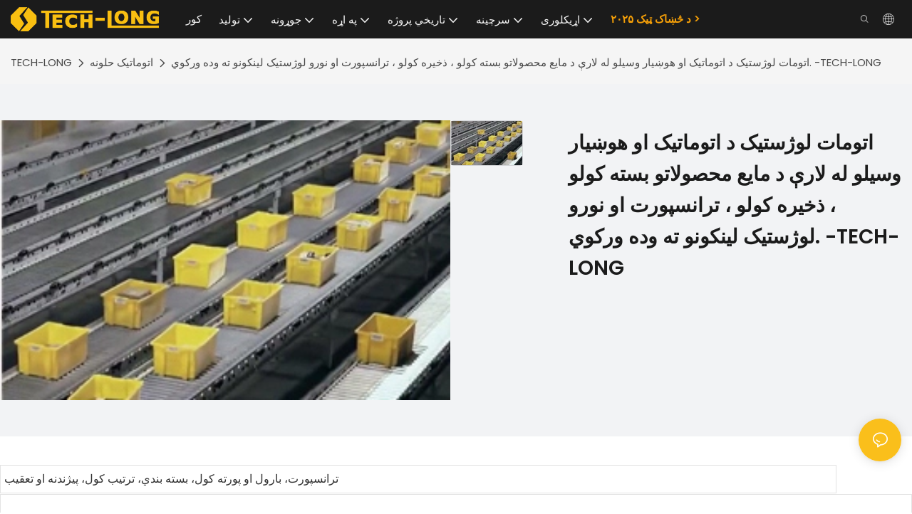

--- FILE ---
content_type: text/javascript;charset=utf-8
request_url: https://www.tech-long.com/lang/ps.js
body_size: 7517
content:
window.renderInfo.translateList = {"A new item has been added to your Shopping Cart":"یو نوی توکی ستاسو د پیرودلو کارټ کې اضافه شوی","account":"ګڼون","Account Name":"د حساب نوم","Account Number":"ګڼون شمېره","Account is not exists":"حساب شتون نلري","account security":"د حساب امنیت","Active Commission":"چارند کمیسیون","Add a review on the product":"په محصول کې بیاکتنه اضافه کړئ","Add to":"ور اضافه کول","Add to Cart":"کارټ ته یی اضافه کړه","address book":"د پته کتاب","Affiliate Guidance":"د اړونده لارښود","affiliate links":"اړوند لینکونه","all":"ټول","All Orders":"ټول حکمونه","Already commented":"دمخه وړاندیز شوی","Are you sure to cancel this withdrawal?":"ایا تاسو ډاډه یاست چې دا وتلو لغوه کړئ؟","Are you sure to delete the selected items?":"ایا تاسو ډاډه یاست چې ټاکل شوي توکي حذف کړئ؟","Are you sure you want to delete it?":"ایا ته باوري یې چې دا حذف کول غواړې؟","Article":"مقاله","Awaiting Payment":"د تادیې په تمه","Awaiting Shipment":"د بار وړلو په تمه","Back":"شاته","Bank Transfer":"بانکي لېږد","bank address":"د بانک پته","basic information":"اساسي معلومات","Buy":"وپیرئ","Buy Now":"همدا اوس پیرل","bank name":"د بانک نوم","city":"ښار","Copy successful":"نوی کاپي","Copy failed":"کاپي ونشول","Can Extract":"اختلاس کولی شي","Currency Type":"د اسعارو ډول","Cancel":"لغوه کول","Cancel the success":"بریا لغوه کړه","Cancelled":"لغوه شوی","Choose a country":"یو هیواد غوره کړئ","Choose a different language":"یوه بله ژبه غوره کړئ","Choose Coupon":"کوپن غوره کړئ","Choose items":"توکي غوره کړئ","Clear":"روښانه","Clear Search":"واضح لټون","Comment Successful!":"څرګندونې بریالۍ!","Comment Failed!":"نظر ناکام شو!","Commission Details":"د کمیسیون جزئیات","Commission":"کمیسیون","Commission Status":"د کمیسیون دریځ","commodity payment":"د اجناسو تادیه","completed":"completed","Completed":"بشپړ شو","Condition not met":"حالت نه پوره کیږي","Confirm":"تصدیق وکړئ","Confirm password is inconsistent with new password":"د پټنوم تایید کول د نوي رمز سره موافق ندي","Congratulations":"مبارک شه","Congratulations! You are got a coupon.":"مبارک شه! تاسو کوپن ترلاسه کوئ.","Congratulations! You are got all coupons.":"مبارک شه! تاسو ټول کوپنونه ترلاسه کوئ.","Continue":"ادامه ورکړه","Continue Shopping":"د پیرود ته دوام ورکړئ","Copy the code and use it directly in the shopping cart.":"کوډ کاپي کړئ او مستقیم د پیرود کارټ کې وکاروئ.","Country":"هیواد","Coupon code":"د کوپن کوډ","Coupon List":"د کوپن لیست","Current language":"اوسنۍ ژبه","Collect":"Collect","content":"منځپانګې","Date":"نېټه","Default":"ډیفالټ","Document":"لاسوند","days after receiving":"د ترلاسه کولو وروسته ورځې","Design customization":"د ډیزاین دودیزول","Do not use any discount":"هیڅ تخفیف مه کاروئ","Earliest":"ژر تر ژره","Export successful":"بریا ترلاسه کړئ","Export failed":"صادرات ناکام شول","Expand More":"Expand More","email":"بریښنالیک","email format does not match":"د بریښنالیک ب format ه سمون نه کوي","Estimated Delivery Time":"د سپارلو اټکل شوی وخت","Effective Order Count":"مؤثره ترتیب شمیره","Effective Sale Amount":"مؤثره پلور اندازه","Expense":"لګښت","expired":"ختم شوی","export a report?":"یو راپور صادر کړئ؟","Failed to upload files.":"Failed to upload files.","FAQ":"FAQ","Find Parts":"برخې ومومئ","for order over":"د امر لپاره","Free":"وړیا","Free Quote & Information Request":"وړیا نرخ او د معلوماتو غوښتنه","Free Shipping":"وړیا بار وړل","Get":"ترلاسه کړه","Get coupons":"کوپن ترلاسه کړئ","Get discount":"تخفیف واخلئ","Get it":"پوهیدل","Get it after logging in and use it in the shopping cart.":"د کښت کولو په ځای کې یې د ننوتلو او کارولو وروسته ترلاسه کړئ.","Go to Page":"پاڼې ته لاړ شه","Get in touch with us":"زموږ سره اړیکه ونیسئ","Highest Price":"لوړه بیه","Highest Play":"لوړه لوبه","home":"کور","Hot Sale":"ګرم پلور","Income":"عاید","Incorrect form format":"د غلط فارم ب format ه","Inquiry":"پلټنه","join guide":"لارښود کې ګډون وکړئ","Just leave your email or phone number in the contact form so we can send you a free quote for our wide range of designs!":"یوازې د اړیکې فورمه کې خپل بریښنالیک یا تلیفون شمیره پریږدئ نو موږ کولی شو تاسو ته د نږدې ډیزاینونو لپاره وړیا نرخ ولیږو!","Last 30 days":"په تېرو 30 ورځو کې","Last 7 days":"په تیرو 7 ورځو کې","Links report":"د لینکونو راپور","Loading":"بارول","Login in to synchronize your shopping bag":"خپل د پیرود کڅوړه ترکیب لپاره ننوتل","Lowest Price":"ټیټ نرخ","likes":"likes","Match Product":"د میچ محصول","Merchant Free Shipping":"سوداګریز وړیا بار وړل","More":"نور","message":"پیغام","Most Popular":"ډیر مشهور","my account":"زما حساب","my coupons":"زما کوپنونه","my inquiry":"زما پوښتنه","my orders":"زما سپارښتنې","my reviews":"زما بیاکتنې","my wishlist":"زما د غوښتنې لیست","name":"نوم","New Arrival":"نوی رارسیدل","Newest":"نوی","No Quotation":"هیڅ ډول نرخ","No time limit":"د وخت محدودیت نشته","Not deleted":"ړنګول","not valid yet":"تراوسه معتبر ندي","Off":"بندول","Offers and Discounts":"وړاندیزونه او تخفیفونه","ok":"سمه ده","Only DOC,DOCX,PDF,PNG,JPEG and JPG files can be uploaded":"یوازې doc، dofx، DDF، PNG، Jgg او JPG فایلونه اپلوډ کیدی شي","optional":"اختیاري","order notes":"د امر یادداشتونه","Order over":"د","order id":"د امر شمیره","order status":"د امر حالت","order amount":"د ترتیب مقدار","Orders Report":"د امر راپور","Other":"نور","Password contains at least numbers and letters length should be 6-20":"پاسورډ لږترلږه نمبرونه لري او د خط اوږدوالی باید 6-20 وي","Password is invalid":"رمز یې ناباوره دی","Password length should be 6-20":"د شفر اوږدوالی باید 6-20 وي","Paypal":"تادیه","paypal payment":"د تادیې تادیه","Pending":"انتظار کول","Pending Commission":"د","personal info":"شخصي معلومات","Pieces":"ټوټې","Please click ’click to continue’ to retry.":"مهرباني وکړئ د بیا هڅه کولو لپاره \"د دوام لپاره کلیک وکړئ\" کلیک وکړئ.","Please contact customer service for cash withdrawal":"مهرباني وکړئ د نغدي وتلو لپاره د پیرودونکي خدماتو سره اړیکه ونیسئ","Please enter a valid email address":"مهرباني وکړئ یو معتبر بریښنالیک پته دننه کړئ","Please enter the verification code":"مهرباني وکړئ د تایید کوډ دننه کړئ","phone can only be numbers or line":"تلیفون کولی شي یوازې شمیرې یا کرښه وي","Please login in first":"مهرباني وکړئ په لومړي کې ننوتل","Please select attribute":"مهرباني وکړئ خاصیت غوره کړئ","Please select country/region":"مهرباني وکړئ هیواد / سیمه غوره کړئ","Please select superior":"مهرباني وکړئ غوره غوره کړئ","Please select the number of ratings.":"مهرباني وکړئ د درجې شمیر وټاکئ.","Please select your country":"مهرباني وکړئ خپل هیواد غوره کړئ","Please upload the invoice file":"مهرباني وکړئ د انوائس فایل اپلوډ کړئ","Processing":"پروسس کول","Product":"محصول","Product Name":"د محصول نوم","Please fill in the delivery address before selecting the payment method":"مهرباني وکړئ د تادیې میتود غوره کولو دمخه د تحویلي ادرس ډک کړئ","promotion center":"د ترویج مرکز","Promotion Link Click Amount":"د ترویج لینک د کیلي کلیک وکړئ","Promoted link clicks":"د لینک شوي لینک کلیکونه","Promotion Order Count":"د ترویج حکم شمیره","Promotion Reports":"د ترویج راپورونه","products":"محصولات","quantity":"مقدار","read more":"نور یی ولوله","Received commission":"ترلاسه شوی کمیسیون","Refund":"بیرته ستنیدنه","Refuse":"رد کول","Region":"سیمه","Register Success":"د بریا ثبت کړئ","Remittance":"پیسې","Reviews":"بیاکتنې","reports":"راپورونه","Remove":"لرې کول","Sale ends in":"پلور پای ته رسي","Save in wishlist":"په هیله په لیست کې خوندي کړئ","Search":"لټون","swift code":"سویفټ کوډ","Select Country/Region":"د هیواد / سیمه وټاکئ","Select how to share":"د شریکولو څرنګوالی غوره کړئ","Select premium items to increase your chances of making money":"د پیسو ګټلو لپاره د پریمیم توکي غوره کړئ","Share items to your channels.when other purchase a from your link, you can get commission.":"Share items to your channels.when other purchase a from your link, you can get commission.","Share Product":"د شریکولو محصول","shipment successful":"بار وړل بریالي دي","Shipping":"لېږدول","Shipping Address":"د وړلو او راوړلو پته","Size guide":"لارښود","Small Text":"کوچنی متن","Small Title":"کوچنی سرلیک","Sort By":"ترتیب یی کړه په","Sales Amount":"د پلور اندازه","State/Province/Territory":"ایالت / ولایت / خاوره","Successfully delete":"په بریالیتوب سره حذف کول","Successfully save":"په بریالیتوب سره خوندي کړئ","Thank you for trying":"د هڅه کولو لپاره مننه","The account has been deactivated, please contact customer service to activate":"حساب غیر فعال شوی، مهرباني وکړئ د پیرودونکي خدماتو سره فعال کړئ ترڅو فعال کړئ","Thank you for your application to join our affiliate program, we will review and verify your information as soon as possible and notify you.":"د خپل اړوند برنامې کې د یوځای کیدو لپاره ستاسو غوښتنلیک څخه مننه، موږ به ژر تر ژره ستاسو معلومات بیاکتنه او تایید کړو.","the content can not be blank":"مینځپانګه خالي نشي","The coupon code has been copied and used in the shopping cart.":"د کوپن کوډ کاپي شوی او د پیرود کارټ کې کارول شوی.","The file name cannot exceed 100 characters":"د فایل نوم له 100 حروف څخه زیات نشي","The file size cannot exceed 2MB":"د فایل اندازه د 2MB څخه ډیر نشي","The number of withdrawals on the day has been capped":"په ورځ کې د وتلو شمیر سرلیک شوی","The subscription is successful, thank you for your participation":"ګډون بریالی دی، ستاسو د ګډون څخه مننه","The user center is out of service. Please contact customer service":"د کارونکي مرکز له خدمت بهر دی. مهرباني وکړئ د پیرودونکي خدمت سره اړیکه ونیسئ","There is no amount to withdraw":"د وتلو مقدار نشته","There is no data to export":"د صادراتو لپاره هیڅ معلومات نشته","The page is about to jump!":"The page is about to jump!","Link jump":"Link jump","The input length cannot be less than":"The input length cannot be less than","This is Text":"دا متن دی","This is title":"دا سرلیک دی","This transaction has failed.":"دا معامله ناکامه شوې.","User information has been modified":"User information has been modified","Time to shop":"هټۍ ته وخت","Tips":"لارښوونې","To be commented":"د بیانولو لپاره","Total":"ټول","Tutorial":"ښوونه","This Supplier/Shipping Company does not deliver to your selected Country/Region.":"د دې عرضه کونکي / بار وړلو شرکت ستاسو غوره هیواد / سیمې ته نه وړاندې کوي.","Update password success":"د شفر بریا تازه کړئ","Upload Image":"انځور اپلوډ کړئ","Upload up to 6 pictures":"تر 6 عکسونو پورې اپلوډ کړئ","uploading":"اپلوډ کول","used":"کارول شوی","user center":"د کارونکي مرکز","Contact us":"موږ سره اړیکه ونیسئ","Network error!":"Network error!","Something is error!":"Something is error!","subscription":"subscription","Password has been updated, please login in again":"Password has been updated, please login in again","Original Password error":"Original Password error","Cancel the login":"Cancel the login","The order has been cancelled":"امر لغوه شوی","Are you sure to cancel the order?":"Are you sure to cancel the order?","Are you sure to delete the order?":"Are you sure to delete the order?","The order status cannot be modified temporarily, please wait":"The order status cannot be modified temporarily, please wait","Add to Cart successful":"Add to Cart successful","Add to cart failed":"Add to cart failed","Cancel success":"Cancel success","Cancel error":"Cancel error","delete success":"delete success","No logistics order number":"No logistics order number","Whether to confirm receipt?":"Whether to confirm receipt?","User name is greater than 1 and less than 30 characters":"User name is greater than 1 and less than 30 characters","First name is greater than 1 and less than 30 characters":"First name is greater than 1 and less than 30 characters","Last name is greater than 1 and less than 10 characters":"Last name is greater than 1 and less than 10 characters","Username":"Username","Nickname":"Nickname","First Name":"First Name","Last Name":"Last Name","Lowest Play":"ټیټ لوبه","Phone Number":"Phone Number","Company":"کمپنی","Position":"Position","Gender":"Gender","Upload Invoice":"اپول","Valid for":"د اعتبار وړ دی","valid now":"اوس","Validity period":"د اعتبار موده","Video":"ویډیو","View Cart & Checkout":"ګاډۍ وګوره","views":"لیدونه","Welcome to the website":"ویب پا to ې ته ښه راغلاست","Western Union":"غربي اتحادیه","When your buyers received and confirmed orders, you can get commission right now!":"کله چې ستاسو پیرودونکي ترلاسه او تایید شوي امرونه، تاسو همدا اوس کمیسیون ترلاسه کولی شئ!","Withdrawal":"وتل","Withdrawal success":"د وتلو بریا","Withdrawal Method":"د وتلو طریقه","Write a Review":"بیاکتنه ولیکئ","Withdrawal Amount":"د وتلو مقدار","Yes":"هو","Yesterday":"پرون","You are clicking too fast":"تاسو ډیر ګړندي کلیک کوئ","You are got a coupon.":"تاسو کوپن ترلاسه کوئ.","You can select a maximum of 90 days":"تاسو کولی شئ حد اکثر 90 ورځې وټاکئ","You can withdraw the commission to your Paypal account.":"تاسو کولی شئ کمیسیون ته خپل تادیې حساب ته وباسئ.","You have applied to join the Affiliate Program.":"تاسو د اړوندو پروګرام کې د ګډون غوښتنه کړې ده.","You will be notified of the review result via email.":"تاسو به د بیاکتنې پایله له لارې د بریښنالیک له لارې خبر شئ.","You haven’t chosen an address yet":"تاسو تراوسه پته نه ده غوره کړې","You haven’t selected a product yet":"تاسو یو محصول نه دی غوره کړی","Your rating":"ستاسو درجه بندي","Your review":"ستاسو بیاکتنه","Your shipping address error":"ستاسو د بار وړلو پته تېروتنه","Put Away":"لرې ایښودل","Load More":"نور یی کړه","These are summaries of comments from the official website and related social media.":"دا د رسمي ویب پا from ې او اړوند ټولنیزو رسنیو څخه د نظرونو لنډیز دي.","mall buyer":"مال پیریر","Merchant":"سوداګار","replies":"ځوابونه","Hide":"پټول","Go and comment now":"اوس ځئ او اوس څرګند کړئ","Tags Sitemap":"د ټګ سایټ نقشه","Send Inquiry":"پلټنه ولیږئ","I want to comment":"زه غواړم تبصره وکړم","your name":"ستاسو نوم","Maximum number of characters that can be entered":"د حروف اعظمي شمیر چې داخل کیدی شي","please write down your name":"مهرباني وکړئ خپل نوم ولیکئ","please write a comment":"مهرباني وکړئ یو نظر ولیکئ","This comment needs to be reviewed and approved before it can be displayed":"دا نظر باید د دې ښودلو ته اړتیا ولري او تصویب شي","comments":"نظرونه","United States / Canada":"متحده ایالات / کاناډا","Russia":"روسیه","Egypt":"مصر","South Africa":"سویلي افریقا","Greece":"یونان","Netherlands":"هالینډ","Belgium":"بیلجیم","France":"فرانسه","Spain":"هسپانیه","Italy":"ایټالیا","Romania":"رومانیا","Switzerland":"سویزرلینډ یا سویس","Austria":"آسټریا","United Kingdom":"انګلستان","Denmark":"ډینمارک","Sweden":"سویډن","Norway":"ناروی","Poland":"پولینډ","Germany":"جرمني","Peru":"پیرو","Mexico":"میکسیکو","Cuba":"کیوبا","Argentina":"ارژنټاین","Brazil":"برازیل","Chile":"چیلي","Colombia":"کولمبیا","Venezuela":"وینزویلا","Malaysia":"ملایزیا","Australia":"آسټرالیا","Indonesia":"انډونیزیا","Philippines":"فلیپین","New Zealand":"نيوزيلنډ","Singapore":"سینګاپور","Thailand":"تایلینډ","Japan":"جاپان","South Korea":"سویلي کوریا","Vietnam":"ویتنام","China":"چین","Hong Kong":"هانګ کانګ","Macau":"مکاو","Taiwan":"تایوان","Turkey":"ترکیه","India":"هند","Pakistan":"پاکیستان","Sri Lanka":"سري لنکا","Myanmar":"میانمار","Iran":"ایران","Morocco":"مراکش","Algeria":"الجزایر","Tunisia":"تونس","Nigeria":"نایجیریا","Ghana":"ګانا","Kenya":"کینیا","Tanzania":"تنزانیا","United Arab Emirates":"متحده عربي امارات","Israel":"اسراییل","Bahrain":"بحرین","Qatar":"قطر","Oman":"عمان","Jordan":"اردن","Syria":"سوریه","Iraq":"عراق","Ukraine":"اوکراین","Croatia":"کرواثیا","Slovenia":"سلوانیا","Czech Republic":"د چک جمهوریت","Slovakia":"سلواکیا","Latvia":"لتوني","Lithuania":"لیتوانیا","Estonia":"استونیا","Belarus":"بیلاروس"};